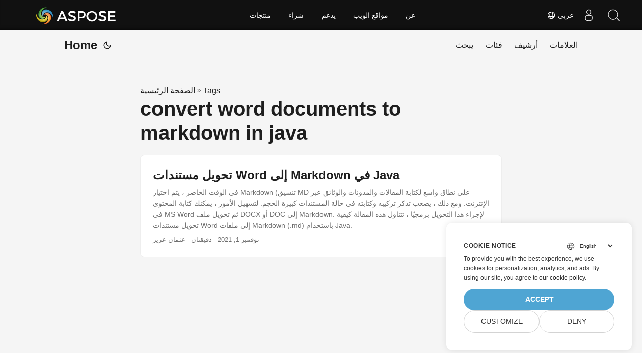

--- FILE ---
content_type: text/html
request_url: https://blog.aspose.com/ar/tag/convert-word-documents-to-markdown-in-java/
body_size: 4673
content:
<!doctype html><html lang=ar dir=auto><head><meta charset=utf-8><meta http-equiv=x-ua-compatible content="IE=edge"><meta name=viewport content="width=device-width,initial-scale=1,shrink-to-fit=no"><meta name=robots content="index, follow"><title>convert word documents to markdown in java</title><meta name=keywords content><meta name=description content="C# .NET Core, Java, Python, C++, Android, PHP, Node.js APIs to create, process and convert PDF, Word, Excel, PowerPoint, email, image, ZIP, and several other formats in Windows, Linux, MacOS & Android."><meta name=author content><link rel=canonical href=https://blog.aspose.com/ar/tag/convert-word-documents-to-markdown-in-java/><meta name=yandex-verification content="424b5e02e98b645b"><link crossorigin=anonymous href=/assets/css/stylesheet.min.a05b333a6a447a9f16de4f16a525953d34282876a4dd49e7d5d1d8b52fd1422f.css integrity="sha256-oFszOmpEep8W3k8WpSWVPTQoKHak3Unn1dHYtS/RQi8=" rel="preload stylesheet" as=style><link rel=icon href=https://blog.aspose.com/img/aspose.ico><link rel=icon type=image/png sizes=16x16 href=https://blog.aspose.com/img/aspose-16x16.png><link rel=icon type=image/png sizes=32x32 href=https://blog.aspose.com/img/aspose-32x32.png><link rel=apple-touch-icon href=https://blog.aspose.com/img/aspose-apple-touch-icon.png><link rel=mask-icon href=https://blog.aspose.com/img/aspose-safari-pinned-tab.svg><meta name=theme-color content="#2e2e33"><meta name=msapplication-TileColor content="#2e2e33"><meta name=generator content="Hugo 0.101.0"><link rel=alternate type=application/rss+xml href=https://blog.aspose.com/ar/tag/convert-word-documents-to-markdown-in-java/index.xml><link rel=alternate hreflang=en href=https://blog.aspose.com/tag/convert-word-documents-to-markdown-in-java/><link rel=alternate hreflang=ja href=https://blog.aspose.com/ja/tag/convert-word-documents-to-markdown-in-java/><link rel=alternate hreflang=ko href=https://blog.aspose.com/ko/tag/convert-word-documents-to-markdown-in-java/><link rel=alternate hreflang=es href=https://blog.aspose.com/es/tag/convert-word-documents-to-markdown-in-java/><link rel=alternate hreflang=de href=https://blog.aspose.com/de/tag/convert-word-documents-to-markdown-in-java/><link rel=alternate hreflang=ru href=https://blog.aspose.com/ru/tag/convert-word-documents-to-markdown-in-java/><link rel=alternate hreflang=fr href=https://blog.aspose.com/fr/tag/convert-word-documents-to-markdown-in-java/><link rel=alternate hreflang=zh href=https://blog.aspose.com/zh/tag/convert-word-documents-to-markdown-in-java/><link rel=alternate hreflang=it href=https://blog.aspose.com/it/tag/convert-word-documents-to-markdown-in-java/><link rel=alternate hreflang=pt href=https://blog.aspose.com/pt/tag/convert-word-documents-to-markdown-in-java/><link rel=alternate hreflang=ar href=https://blog.aspose.com/ar/tag/convert-word-documents-to-markdown-in-java/><link rel=alternate hreflang=vi href=https://blog.aspose.com/vi/tag/convert-word-documents-to-markdown-in-java/><link rel=alternate hreflang=zh-hant href=https://blog.aspose.com/zh-hant/tag/convert-word-documents-to-markdown-in-java/><link rel=alternate hreflang=tr href=https://blog.aspose.com/tr/tag/convert-word-documents-to-markdown-in-java/><link rel=alternate hreflang=id href=https://blog.aspose.com/id/tag/convert-word-documents-to-markdown-in-java/><link rel=alternate hreflang=th href=https://blog.aspose.com/th/tag/convert-word-documents-to-markdown-in-java/><link rel=alternate hreflang=fa href=https://blog.aspose.com/fa/tag/convert-word-documents-to-markdown-in-java/><link rel=alternate hreflang=pl href=https://blog.aspose.com/pl/tag/convert-word-documents-to-markdown-in-java/><link rel=alternate hreflang=uk href=https://blog.aspose.com/uk/tag/convert-word-documents-to-markdown-in-java/><link rel=alternate hreflang=he href=https://blog.aspose.com/he/tag/convert-word-documents-to-markdown-in-java/><link rel=alternate hreflang=cs href=https://blog.aspose.com/cs/tag/convert-word-documents-to-markdown-in-java/><link rel=alternate hreflang=sv href=https://blog.aspose.com/sv/tag/convert-word-documents-to-markdown-in-java/><noscript><style>#theme-toggle,.top-link{display:none}</style><style>@media(prefers-color-scheme:dark){:root{--theme:rgb(29, 30, 32);--entry:rgb(46, 46, 51);--primary:rgb(218, 218, 219);--secondary:rgb(155, 156, 157);--tertiary:rgb(65, 66, 68);--content:rgb(196, 196, 197);--hljs-bg:rgb(46, 46, 51);--code-bg:rgb(55, 56, 62);--border:rgb(51, 51, 51)}.list{background:var(--theme)}.list:not(.dark)::-webkit-scrollbar-track{background:0 0}.list:not(.dark)::-webkit-scrollbar-thumb{border-color:var(--theme)}}</style></noscript><div class=lang-selector id=locale style=visibility:hidden><a><em class="flag-sa flag-24"></em>&nbsp;عربي</a></div><div class="localemodal modal fade lanpopup" id=langModal tabindex=-1 aria-labelledby=langModalLabel data-nosnippet aria-modal=true role=dialog style=display:none><div class="modal-dialog modal-dialog-centered modal-lg"><div class=modal-content style=background-color:#343a40><a class=lang-close id=lang-close></a><div class=modal-body><div class=rowbox><div class="col langbox"><a href=https://blog.aspose.com/tag/convert-word-documents-to-markdown-in-java/ data-title=En class=langmenu><span><em class="flag-us flag-24"></em>&nbsp;English</span></a></div><div class="col langbox"><a href=https://blog.aspose.com/ja/tag/convert-word-documents-to-markdown-in-java/ data-title=Ja class=langmenu><span><em class="flag-jp flag-24"></em>&nbsp;日本</span></a></div><div class="col langbox"><a href=https://blog.aspose.com/ko/tag/convert-word-documents-to-markdown-in-java/ data-title=Ko class=langmenu><span><em class="flag-kr flag-24"></em>&nbsp;한국인</span></a></div><div class="col langbox"><a href=https://blog.aspose.com/es/tag/convert-word-documents-to-markdown-in-java/ data-title=Es class=langmenu><span><em class="flag-es flag-24"></em>&nbsp;Español</span></a></div><div class="col langbox"><a href=https://blog.aspose.com/de/tag/convert-word-documents-to-markdown-in-java/ data-title=De class=langmenu><span><em class="flag-de flag-24"></em>&nbsp;Deutsch</span></a></div><div class="col langbox"><a href=https://blog.aspose.com/ru/tag/convert-word-documents-to-markdown-in-java/ data-title=Ru class=langmenu><span><em class="flag-ru flag-24"></em>&nbsp;Русский</span></a></div><div class="col langbox"><a href=https://blog.aspose.com/fr/tag/convert-word-documents-to-markdown-in-java/ data-title=Fr class=langmenu><span><em class="flag-fr flag-24"></em>&nbsp;Français</span></a></div><div class="col langbox"><a href=https://blog.aspose.com/zh/tag/convert-word-documents-to-markdown-in-java/ data-title=Zh class=langmenu><span><em class="flag-cn flag-24"></em>&nbsp;中文</span></a></div><div class="col langbox"><a href=https://blog.aspose.com/it/tag/convert-word-documents-to-markdown-in-java/ data-title=It class=langmenu><span><em class="flag-it flag-24"></em>&nbsp;Italiano</span></a></div><div class="col langbox"><a href=https://blog.aspose.com/pt/tag/convert-word-documents-to-markdown-in-java/ data-title=Pt class=langmenu><span><em class="flag-pt flag-24"></em>&nbsp;Português</span></a></div><div class="col langbox"><a href=https://blog.aspose.com/vi/tag/convert-word-documents-to-markdown-in-java/ data-title=Vi class=langmenu><span><em class="flag-vn flag-24"></em>&nbsp;Tiếng Việt</span></a></div><div class="col langbox"><a href=https://blog.aspose.com/zh-hant/tag/convert-word-documents-to-markdown-in-java/ data-title=Zh-Hant class=langmenu><span><em class="flag-tw flag-24"></em>&nbsp;中國傳統的</span></a></div><div class="col langbox"><a href=https://blog.aspose.com/tr/tag/convert-word-documents-to-markdown-in-java/ data-title=Tr class=langmenu><span><em class="flag-tr flag-24"></em>&nbsp;Türkçe</span></a></div><div class="col langbox"><a href=https://blog.aspose.com/id/tag/convert-word-documents-to-markdown-in-java/ data-title=Id class=langmenu><span><em class="flag-id flag-24"></em>&nbsp;Indonesian</span></a></div><div class="col langbox"><a href=https://blog.aspose.com/th/tag/convert-word-documents-to-markdown-in-java/ data-title=Th class=langmenu><span><em class="flag-th flag-24"></em>&nbsp;Thai</span></a></div><div class="col langbox"><a href=https://blog.aspose.com/fa/tag/convert-word-documents-to-markdown-in-java/ data-title=Fa class=langmenu><span><em class="flag-ir flag-24"></em>&nbsp;فارسی</span></a></div><div class="col langbox"><a href=https://blog.aspose.com/pl/tag/convert-word-documents-to-markdown-in-java/ data-title=Pl class=langmenu><span><em class="flag-pl flag-24"></em>&nbsp;Polish</span></a></div><div class="col langbox"><a href=https://blog.aspose.com/uk/tag/convert-word-documents-to-markdown-in-java/ data-title=Uk class=langmenu><span><em class="flag-ua flag-24"></em>&nbsp;Український</span></a></div><div class="col langbox"><a href=https://blog.aspose.com/he/tag/convert-word-documents-to-markdown-in-java/ data-title=He class=langmenu><span><em class="flag-il flag-24"></em>&nbsp;עִברִית</span></a></div><div class="col langbox"><a href=https://blog.aspose.com/cs/tag/convert-word-documents-to-markdown-in-java/ data-title=Cs class=langmenu><span><em class="flag-cz flag-24"></em>&nbsp;čeština</span></a></div><div class="col langbox"><a href=https://blog.aspose.com/sv/tag/convert-word-documents-to-markdown-in-java/ data-title=Sv class=langmenu><span><em class="flag-sv flag-24"></em>&nbsp;Svenska</span></a></div></div></div></div></div></div></div><script defer>const langshowpop=document.getElementById("locale"),langhidepop=document.getElementById("lang-close");langshowpop.addEventListener("click",addClass,!1),langhidepop.addEventListener("click",removeClass,!1);function addClass(){var e=document.querySelector(".lanpopup");e.classList.toggle("show")}function removeClass(){var e=document.querySelector(".lanpopup");e.classList.remove("show")}</script><script defer>const observer=new MutationObserver((e,t)=>{const n=document.getElementById("DynabicMenuUserControls");if(n){const e=document.getElementById("locale");n.prepend(e),e.setAttribute("id","localswitch"),e.style.visibility="visible",t.disconnect();return}});observer.observe(document,{childList:!0,subtree:!0})</script><link rel=stylesheet href=https://www.aspose.com/css/locale.min.css><meta property="og:title" content="convert word documents to markdown in java"><meta property="og:description" content="C# .NET Core, Java, Python, C++, Android, PHP, Node.js APIs to create, process and convert PDF, Word, Excel, PowerPoint, email, image, ZIP, and several other formats in Windows, Linux, MacOS & Android."><meta property="og:type" content="website"><meta property="og:url" content="https://blog.aspose.com/ar/tag/convert-word-documents-to-markdown-in-java/"><meta property="og:site_name" content="Aspose Blog"><meta name=twitter:card content="summary"><meta name=twitter:title content="convert word documents to markdown in java"><meta name=twitter:description content="C# .NET Core, Java, Python, C++, Android, PHP, Node.js APIs to create, process and convert PDF, Word, Excel, PowerPoint, email, image, ZIP, and several other formats in Windows, Linux, MacOS & Android."><script>window.dataLayer=window.dataLayer||[];function gtag(){dataLayer.push(arguments)}gtag("set","url_passthrough",!0),gtag("set","ads_data_redaction",!0),gtag("consent","default",{ad_storage:"denied",ad_user_data:"denied",ad_personalization:"denied",analytics_storage:"denied"}),window.uetq=window.uetq||[],window.uetq.push("consent","default",{ad_storage:"denied"})</script><script>(function(e,t,n,s,o){e[s]=e[s]||[],e[s].push({"gtm.start":(new Date).getTime(),event:"gtm.js"});var a=t.getElementsByTagName(n)[0],i=t.createElement(n),r=s!="dataLayer"?"&l="+s:"";i.async=!0,i.src="https://www.googletagmanager.com/gtm.js?id="+o+r,a.parentNode.insertBefore(i,a)})(window,document,"script","dataLayer","GTM-NJMHSH")</script></head><body class=list id=top><noscript><iframe src="https://www.googletagmanager.com/ns.html?id=GTM-NJMHSH" height=0 width=0 style=display:none;visibility:hidden></iframe></noscript><script src=https://www.consentise.com/v1.2/consent-min.js data-cookiedomain=.aspose.com data-privacy-policy-url=https://about.aspose.com/legal/privacy-policy/ data-preferred-color=#4FA5D3 data-default-language=en defer></script><script>localStorage.getItem("pref-theme")==="dark"?document.body.classList.add("dark"):localStorage.getItem("pref-theme")==="light"?document.body.classList.remove("dark"):window.matchMedia("(prefers-color-scheme: dark)").matches&&document.body.classList.add("dark")</script><header class=header><nav class=nav><div class=logo><a href=https://blog.aspose.com/ar/ accesskey=h title="Home (Alt + H)">Home</a>
<span class=logo-switches><button id=theme-toggle accesskey=t title="(Alt + T)"><svg id="moon" xmlns="http://www.w3.org/2000/svg" width="24" height="24" viewBox="0 0 24 24" fill="none" stroke="currentcolor" stroke-width="2" stroke-linecap="round" stroke-linejoin="round"><path d="M21 12.79A9 9 0 1111.21 3 7 7 0 0021 12.79z"/></svg><svg id="sun" xmlns="http://www.w3.org/2000/svg" width="24" height="24" viewBox="0 0 24 24" fill="none" stroke="currentcolor" stroke-width="2" stroke-linecap="round" stroke-linejoin="round"><circle cx="12" cy="12" r="5"/><line x1="12" y1="1" x2="12" y2="3"/><line x1="12" y1="21" x2="12" y2="23"/><line x1="4.22" y1="4.22" x2="5.64" y2="5.64"/><line x1="18.36" y1="18.36" x2="19.78" y2="19.78"/><line x1="1" y1="12" x2="3" y2="12"/><line x1="21" y1="12" x2="23" y2="12"/><line x1="4.22" y1="19.78" x2="5.64" y2="18.36"/><line x1="18.36" y1="5.64" x2="19.78" y2="4.22"/></svg></button></span></div><ul id=menu><li><a href=https://blog.aspose.com/ar/search/ title="يبحث (Alt +/)" accesskey=/><span>يبحث</span></a></li><li><a href=https://blog.aspose.com/ar/categories/ title=فئات><span>فئات</span></a></li><li><a href=https://blog.aspose.com/ar/archives/ title=أرشيف><span>أرشيف</span></a></li><li><a href=https://blog.aspose.com/ar/tags/ title=العلامات><span>العلامات</span></a></li></ul></nav></header><main class=main><header class=page-header><div class=breadcrumbs><a href=https://blog.aspose.com/ar/>الصفحة الرئيسية</a>&nbsp;»&nbsp;<a href=https://blog.aspose.com/ar/tags/>Tags</a></div><h1>convert word documents to markdown in java</h1></header><article class=post-entry><header class=entry-header><h2>تحويل مستندات Word إلى Markdown في Java</h2></header><section class=entry-content-home>في الوقت الحاضر ، يتم اختيار Markdown (تنسيق MD على نطاق واسع لكتابة المقالات والمدونات والوثائق عبر الإنترنت. ومع ذلك ، يصعب تذكر تركيبه وكتابته في حالة المستندات كبيرة الحجم. لتسهيل الأمور ، يمكنك كتابة المحتوى في MS Word ثم تحويل ملف DOCX أو DOC إلى Markdown. لإجراء هذا التحويل برمجيًا ، تتناول هذه المقالة كيفية تحويل مستندات Word إلى ملفات Markdown (.md) باستخدام Java.</section><footer class=entry-footer><span title='2021-11-01 07:14:00 +0000 UTC'>نوفمبر 1, 2021</span>&nbsp;·&nbsp;دقيقتان&nbsp;·&nbsp;عثمان عزيز</footer><a class=entry-link aria-label="post link to تحويل مستندات Word إلى Markdown في Java" href=https://blog.aspose.com/ar/words/convert-word-to-markdown-using-java/></a></article></main><footer class=footer></footer><a href=#top aria-label="go to top" title="Go to Top (Alt + G)" class=top-link id=top-link accesskey=g><svg xmlns="http://www.w3.org/2000/svg" viewBox="0 0 12 6" fill="currentcolor"><path d="M12 6H0l6-6z"/></svg></a><script>(function(e,t,n,s,o,i,a){e.ContainerizeMenuObject=o,e[o]=e[o]||function(){(e[o].q=e[o].q||[]).push(arguments)},e[o].l=1*new Date,i=t.createElement(n),a=t.getElementsByTagName(n)[0],i.async=1,i.src=s,a.parentNode.append(i)})(window,document,"script","https://menu.containerize.com/scripts/engine.min.js?v=1.0.1","aspose-ar")</script><script>let menu=document.getElementById("menu");menu&&(menu.scrollLeft=localStorage.getItem("menu-scroll-position"),menu.onscroll=function(){localStorage.setItem("menu-scroll-position",menu.scrollLeft)}),document.querySelectorAll('a[href^="#"]').forEach(e=>{e.addEventListener("click",function(e){e.preventDefault();var t=this.getAttribute("href").substr(1);window.matchMedia("(prefers-reduced-motion: reduce)").matches?document.querySelector(`[id='${decodeURIComponent(t)}']`).scrollIntoView():document.querySelector(`[id='${decodeURIComponent(t)}']`).scrollIntoView({behavior:"smooth"}),t==="top"?history.replaceState(null,null," "):history.pushState(null,null,`#${t}`)})})</script><script>var mybutton=document.getElementById("top-link");window.onscroll=function(){document.body.scrollTop>800||document.documentElement.scrollTop>800?(mybutton.style.visibility="visible",mybutton.style.opacity="1"):(mybutton.style.visibility="hidden",mybutton.style.opacity="0")}</script><script>document.getElementById("theme-toggle").addEventListener("click",()=>{document.body.className.includes("dark")?(document.body.classList.remove("dark"),localStorage.setItem("pref-theme","light")):(document.body.classList.add("dark"),localStorage.setItem("pref-theme","dark"))})</script></body></html>